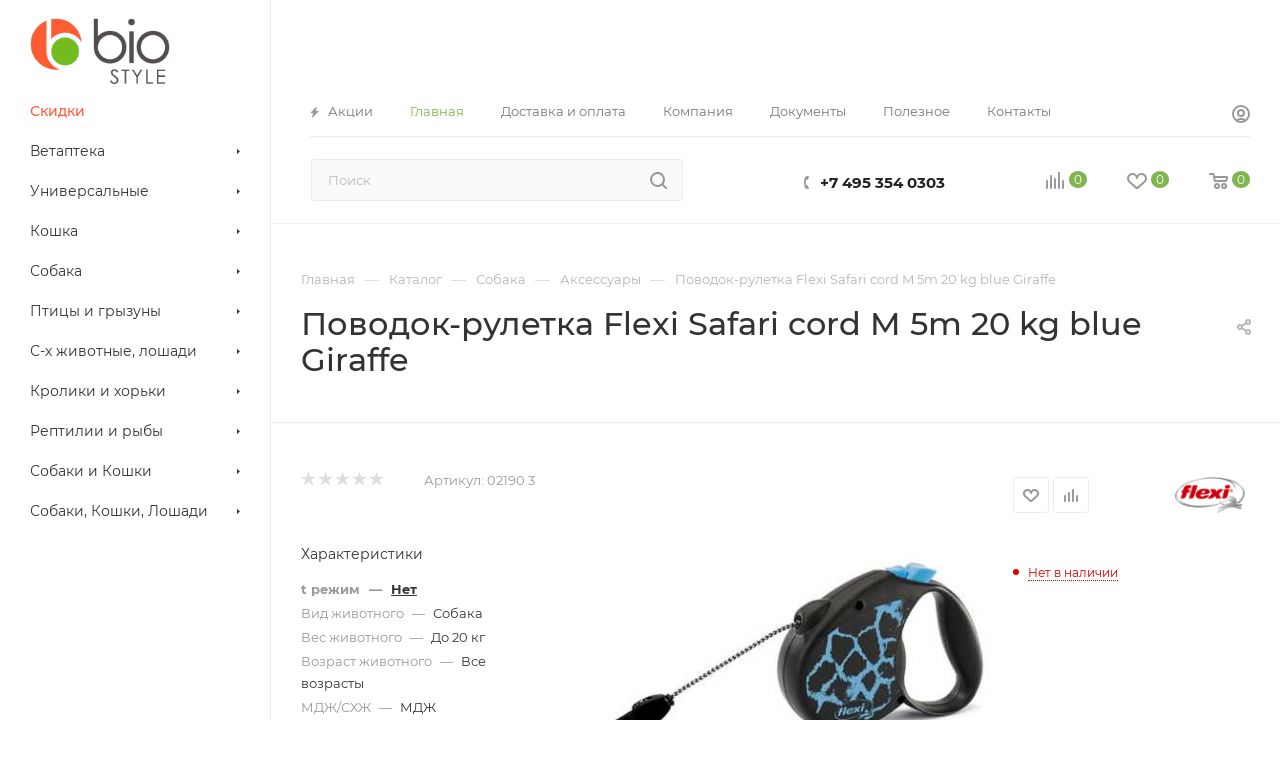

--- FILE ---
content_type: text/html; charset=utf-8
request_url: https://www.google.com/recaptcha/api2/anchor?ar=1&k=6LdU47QUAAAAACDo32ByRtAzRi6jxGnQhfzaXMnT&co=aHR0cHM6Ly9iaW9zdHlsZS5iaXo6NDQz&hl=ru&v=PoyoqOPhxBO7pBk68S4YbpHZ&theme=light&size=normal&badge=bottomright&anchor-ms=20000&execute-ms=30000&cb=bob5wx5t9ajh
body_size: 49099
content:
<!DOCTYPE HTML><html dir="ltr" lang="ru"><head><meta http-equiv="Content-Type" content="text/html; charset=UTF-8">
<meta http-equiv="X-UA-Compatible" content="IE=edge">
<title>reCAPTCHA</title>
<style type="text/css">
/* cyrillic-ext */
@font-face {
  font-family: 'Roboto';
  font-style: normal;
  font-weight: 400;
  font-stretch: 100%;
  src: url(//fonts.gstatic.com/s/roboto/v48/KFO7CnqEu92Fr1ME7kSn66aGLdTylUAMa3GUBHMdazTgWw.woff2) format('woff2');
  unicode-range: U+0460-052F, U+1C80-1C8A, U+20B4, U+2DE0-2DFF, U+A640-A69F, U+FE2E-FE2F;
}
/* cyrillic */
@font-face {
  font-family: 'Roboto';
  font-style: normal;
  font-weight: 400;
  font-stretch: 100%;
  src: url(//fonts.gstatic.com/s/roboto/v48/KFO7CnqEu92Fr1ME7kSn66aGLdTylUAMa3iUBHMdazTgWw.woff2) format('woff2');
  unicode-range: U+0301, U+0400-045F, U+0490-0491, U+04B0-04B1, U+2116;
}
/* greek-ext */
@font-face {
  font-family: 'Roboto';
  font-style: normal;
  font-weight: 400;
  font-stretch: 100%;
  src: url(//fonts.gstatic.com/s/roboto/v48/KFO7CnqEu92Fr1ME7kSn66aGLdTylUAMa3CUBHMdazTgWw.woff2) format('woff2');
  unicode-range: U+1F00-1FFF;
}
/* greek */
@font-face {
  font-family: 'Roboto';
  font-style: normal;
  font-weight: 400;
  font-stretch: 100%;
  src: url(//fonts.gstatic.com/s/roboto/v48/KFO7CnqEu92Fr1ME7kSn66aGLdTylUAMa3-UBHMdazTgWw.woff2) format('woff2');
  unicode-range: U+0370-0377, U+037A-037F, U+0384-038A, U+038C, U+038E-03A1, U+03A3-03FF;
}
/* math */
@font-face {
  font-family: 'Roboto';
  font-style: normal;
  font-weight: 400;
  font-stretch: 100%;
  src: url(//fonts.gstatic.com/s/roboto/v48/KFO7CnqEu92Fr1ME7kSn66aGLdTylUAMawCUBHMdazTgWw.woff2) format('woff2');
  unicode-range: U+0302-0303, U+0305, U+0307-0308, U+0310, U+0312, U+0315, U+031A, U+0326-0327, U+032C, U+032F-0330, U+0332-0333, U+0338, U+033A, U+0346, U+034D, U+0391-03A1, U+03A3-03A9, U+03B1-03C9, U+03D1, U+03D5-03D6, U+03F0-03F1, U+03F4-03F5, U+2016-2017, U+2034-2038, U+203C, U+2040, U+2043, U+2047, U+2050, U+2057, U+205F, U+2070-2071, U+2074-208E, U+2090-209C, U+20D0-20DC, U+20E1, U+20E5-20EF, U+2100-2112, U+2114-2115, U+2117-2121, U+2123-214F, U+2190, U+2192, U+2194-21AE, U+21B0-21E5, U+21F1-21F2, U+21F4-2211, U+2213-2214, U+2216-22FF, U+2308-230B, U+2310, U+2319, U+231C-2321, U+2336-237A, U+237C, U+2395, U+239B-23B7, U+23D0, U+23DC-23E1, U+2474-2475, U+25AF, U+25B3, U+25B7, U+25BD, U+25C1, U+25CA, U+25CC, U+25FB, U+266D-266F, U+27C0-27FF, U+2900-2AFF, U+2B0E-2B11, U+2B30-2B4C, U+2BFE, U+3030, U+FF5B, U+FF5D, U+1D400-1D7FF, U+1EE00-1EEFF;
}
/* symbols */
@font-face {
  font-family: 'Roboto';
  font-style: normal;
  font-weight: 400;
  font-stretch: 100%;
  src: url(//fonts.gstatic.com/s/roboto/v48/KFO7CnqEu92Fr1ME7kSn66aGLdTylUAMaxKUBHMdazTgWw.woff2) format('woff2');
  unicode-range: U+0001-000C, U+000E-001F, U+007F-009F, U+20DD-20E0, U+20E2-20E4, U+2150-218F, U+2190, U+2192, U+2194-2199, U+21AF, U+21E6-21F0, U+21F3, U+2218-2219, U+2299, U+22C4-22C6, U+2300-243F, U+2440-244A, U+2460-24FF, U+25A0-27BF, U+2800-28FF, U+2921-2922, U+2981, U+29BF, U+29EB, U+2B00-2BFF, U+4DC0-4DFF, U+FFF9-FFFB, U+10140-1018E, U+10190-1019C, U+101A0, U+101D0-101FD, U+102E0-102FB, U+10E60-10E7E, U+1D2C0-1D2D3, U+1D2E0-1D37F, U+1F000-1F0FF, U+1F100-1F1AD, U+1F1E6-1F1FF, U+1F30D-1F30F, U+1F315, U+1F31C, U+1F31E, U+1F320-1F32C, U+1F336, U+1F378, U+1F37D, U+1F382, U+1F393-1F39F, U+1F3A7-1F3A8, U+1F3AC-1F3AF, U+1F3C2, U+1F3C4-1F3C6, U+1F3CA-1F3CE, U+1F3D4-1F3E0, U+1F3ED, U+1F3F1-1F3F3, U+1F3F5-1F3F7, U+1F408, U+1F415, U+1F41F, U+1F426, U+1F43F, U+1F441-1F442, U+1F444, U+1F446-1F449, U+1F44C-1F44E, U+1F453, U+1F46A, U+1F47D, U+1F4A3, U+1F4B0, U+1F4B3, U+1F4B9, U+1F4BB, U+1F4BF, U+1F4C8-1F4CB, U+1F4D6, U+1F4DA, U+1F4DF, U+1F4E3-1F4E6, U+1F4EA-1F4ED, U+1F4F7, U+1F4F9-1F4FB, U+1F4FD-1F4FE, U+1F503, U+1F507-1F50B, U+1F50D, U+1F512-1F513, U+1F53E-1F54A, U+1F54F-1F5FA, U+1F610, U+1F650-1F67F, U+1F687, U+1F68D, U+1F691, U+1F694, U+1F698, U+1F6AD, U+1F6B2, U+1F6B9-1F6BA, U+1F6BC, U+1F6C6-1F6CF, U+1F6D3-1F6D7, U+1F6E0-1F6EA, U+1F6F0-1F6F3, U+1F6F7-1F6FC, U+1F700-1F7FF, U+1F800-1F80B, U+1F810-1F847, U+1F850-1F859, U+1F860-1F887, U+1F890-1F8AD, U+1F8B0-1F8BB, U+1F8C0-1F8C1, U+1F900-1F90B, U+1F93B, U+1F946, U+1F984, U+1F996, U+1F9E9, U+1FA00-1FA6F, U+1FA70-1FA7C, U+1FA80-1FA89, U+1FA8F-1FAC6, U+1FACE-1FADC, U+1FADF-1FAE9, U+1FAF0-1FAF8, U+1FB00-1FBFF;
}
/* vietnamese */
@font-face {
  font-family: 'Roboto';
  font-style: normal;
  font-weight: 400;
  font-stretch: 100%;
  src: url(//fonts.gstatic.com/s/roboto/v48/KFO7CnqEu92Fr1ME7kSn66aGLdTylUAMa3OUBHMdazTgWw.woff2) format('woff2');
  unicode-range: U+0102-0103, U+0110-0111, U+0128-0129, U+0168-0169, U+01A0-01A1, U+01AF-01B0, U+0300-0301, U+0303-0304, U+0308-0309, U+0323, U+0329, U+1EA0-1EF9, U+20AB;
}
/* latin-ext */
@font-face {
  font-family: 'Roboto';
  font-style: normal;
  font-weight: 400;
  font-stretch: 100%;
  src: url(//fonts.gstatic.com/s/roboto/v48/KFO7CnqEu92Fr1ME7kSn66aGLdTylUAMa3KUBHMdazTgWw.woff2) format('woff2');
  unicode-range: U+0100-02BA, U+02BD-02C5, U+02C7-02CC, U+02CE-02D7, U+02DD-02FF, U+0304, U+0308, U+0329, U+1D00-1DBF, U+1E00-1E9F, U+1EF2-1EFF, U+2020, U+20A0-20AB, U+20AD-20C0, U+2113, U+2C60-2C7F, U+A720-A7FF;
}
/* latin */
@font-face {
  font-family: 'Roboto';
  font-style: normal;
  font-weight: 400;
  font-stretch: 100%;
  src: url(//fonts.gstatic.com/s/roboto/v48/KFO7CnqEu92Fr1ME7kSn66aGLdTylUAMa3yUBHMdazQ.woff2) format('woff2');
  unicode-range: U+0000-00FF, U+0131, U+0152-0153, U+02BB-02BC, U+02C6, U+02DA, U+02DC, U+0304, U+0308, U+0329, U+2000-206F, U+20AC, U+2122, U+2191, U+2193, U+2212, U+2215, U+FEFF, U+FFFD;
}
/* cyrillic-ext */
@font-face {
  font-family: 'Roboto';
  font-style: normal;
  font-weight: 500;
  font-stretch: 100%;
  src: url(//fonts.gstatic.com/s/roboto/v48/KFO7CnqEu92Fr1ME7kSn66aGLdTylUAMa3GUBHMdazTgWw.woff2) format('woff2');
  unicode-range: U+0460-052F, U+1C80-1C8A, U+20B4, U+2DE0-2DFF, U+A640-A69F, U+FE2E-FE2F;
}
/* cyrillic */
@font-face {
  font-family: 'Roboto';
  font-style: normal;
  font-weight: 500;
  font-stretch: 100%;
  src: url(//fonts.gstatic.com/s/roboto/v48/KFO7CnqEu92Fr1ME7kSn66aGLdTylUAMa3iUBHMdazTgWw.woff2) format('woff2');
  unicode-range: U+0301, U+0400-045F, U+0490-0491, U+04B0-04B1, U+2116;
}
/* greek-ext */
@font-face {
  font-family: 'Roboto';
  font-style: normal;
  font-weight: 500;
  font-stretch: 100%;
  src: url(//fonts.gstatic.com/s/roboto/v48/KFO7CnqEu92Fr1ME7kSn66aGLdTylUAMa3CUBHMdazTgWw.woff2) format('woff2');
  unicode-range: U+1F00-1FFF;
}
/* greek */
@font-face {
  font-family: 'Roboto';
  font-style: normal;
  font-weight: 500;
  font-stretch: 100%;
  src: url(//fonts.gstatic.com/s/roboto/v48/KFO7CnqEu92Fr1ME7kSn66aGLdTylUAMa3-UBHMdazTgWw.woff2) format('woff2');
  unicode-range: U+0370-0377, U+037A-037F, U+0384-038A, U+038C, U+038E-03A1, U+03A3-03FF;
}
/* math */
@font-face {
  font-family: 'Roboto';
  font-style: normal;
  font-weight: 500;
  font-stretch: 100%;
  src: url(//fonts.gstatic.com/s/roboto/v48/KFO7CnqEu92Fr1ME7kSn66aGLdTylUAMawCUBHMdazTgWw.woff2) format('woff2');
  unicode-range: U+0302-0303, U+0305, U+0307-0308, U+0310, U+0312, U+0315, U+031A, U+0326-0327, U+032C, U+032F-0330, U+0332-0333, U+0338, U+033A, U+0346, U+034D, U+0391-03A1, U+03A3-03A9, U+03B1-03C9, U+03D1, U+03D5-03D6, U+03F0-03F1, U+03F4-03F5, U+2016-2017, U+2034-2038, U+203C, U+2040, U+2043, U+2047, U+2050, U+2057, U+205F, U+2070-2071, U+2074-208E, U+2090-209C, U+20D0-20DC, U+20E1, U+20E5-20EF, U+2100-2112, U+2114-2115, U+2117-2121, U+2123-214F, U+2190, U+2192, U+2194-21AE, U+21B0-21E5, U+21F1-21F2, U+21F4-2211, U+2213-2214, U+2216-22FF, U+2308-230B, U+2310, U+2319, U+231C-2321, U+2336-237A, U+237C, U+2395, U+239B-23B7, U+23D0, U+23DC-23E1, U+2474-2475, U+25AF, U+25B3, U+25B7, U+25BD, U+25C1, U+25CA, U+25CC, U+25FB, U+266D-266F, U+27C0-27FF, U+2900-2AFF, U+2B0E-2B11, U+2B30-2B4C, U+2BFE, U+3030, U+FF5B, U+FF5D, U+1D400-1D7FF, U+1EE00-1EEFF;
}
/* symbols */
@font-face {
  font-family: 'Roboto';
  font-style: normal;
  font-weight: 500;
  font-stretch: 100%;
  src: url(//fonts.gstatic.com/s/roboto/v48/KFO7CnqEu92Fr1ME7kSn66aGLdTylUAMaxKUBHMdazTgWw.woff2) format('woff2');
  unicode-range: U+0001-000C, U+000E-001F, U+007F-009F, U+20DD-20E0, U+20E2-20E4, U+2150-218F, U+2190, U+2192, U+2194-2199, U+21AF, U+21E6-21F0, U+21F3, U+2218-2219, U+2299, U+22C4-22C6, U+2300-243F, U+2440-244A, U+2460-24FF, U+25A0-27BF, U+2800-28FF, U+2921-2922, U+2981, U+29BF, U+29EB, U+2B00-2BFF, U+4DC0-4DFF, U+FFF9-FFFB, U+10140-1018E, U+10190-1019C, U+101A0, U+101D0-101FD, U+102E0-102FB, U+10E60-10E7E, U+1D2C0-1D2D3, U+1D2E0-1D37F, U+1F000-1F0FF, U+1F100-1F1AD, U+1F1E6-1F1FF, U+1F30D-1F30F, U+1F315, U+1F31C, U+1F31E, U+1F320-1F32C, U+1F336, U+1F378, U+1F37D, U+1F382, U+1F393-1F39F, U+1F3A7-1F3A8, U+1F3AC-1F3AF, U+1F3C2, U+1F3C4-1F3C6, U+1F3CA-1F3CE, U+1F3D4-1F3E0, U+1F3ED, U+1F3F1-1F3F3, U+1F3F5-1F3F7, U+1F408, U+1F415, U+1F41F, U+1F426, U+1F43F, U+1F441-1F442, U+1F444, U+1F446-1F449, U+1F44C-1F44E, U+1F453, U+1F46A, U+1F47D, U+1F4A3, U+1F4B0, U+1F4B3, U+1F4B9, U+1F4BB, U+1F4BF, U+1F4C8-1F4CB, U+1F4D6, U+1F4DA, U+1F4DF, U+1F4E3-1F4E6, U+1F4EA-1F4ED, U+1F4F7, U+1F4F9-1F4FB, U+1F4FD-1F4FE, U+1F503, U+1F507-1F50B, U+1F50D, U+1F512-1F513, U+1F53E-1F54A, U+1F54F-1F5FA, U+1F610, U+1F650-1F67F, U+1F687, U+1F68D, U+1F691, U+1F694, U+1F698, U+1F6AD, U+1F6B2, U+1F6B9-1F6BA, U+1F6BC, U+1F6C6-1F6CF, U+1F6D3-1F6D7, U+1F6E0-1F6EA, U+1F6F0-1F6F3, U+1F6F7-1F6FC, U+1F700-1F7FF, U+1F800-1F80B, U+1F810-1F847, U+1F850-1F859, U+1F860-1F887, U+1F890-1F8AD, U+1F8B0-1F8BB, U+1F8C0-1F8C1, U+1F900-1F90B, U+1F93B, U+1F946, U+1F984, U+1F996, U+1F9E9, U+1FA00-1FA6F, U+1FA70-1FA7C, U+1FA80-1FA89, U+1FA8F-1FAC6, U+1FACE-1FADC, U+1FADF-1FAE9, U+1FAF0-1FAF8, U+1FB00-1FBFF;
}
/* vietnamese */
@font-face {
  font-family: 'Roboto';
  font-style: normal;
  font-weight: 500;
  font-stretch: 100%;
  src: url(//fonts.gstatic.com/s/roboto/v48/KFO7CnqEu92Fr1ME7kSn66aGLdTylUAMa3OUBHMdazTgWw.woff2) format('woff2');
  unicode-range: U+0102-0103, U+0110-0111, U+0128-0129, U+0168-0169, U+01A0-01A1, U+01AF-01B0, U+0300-0301, U+0303-0304, U+0308-0309, U+0323, U+0329, U+1EA0-1EF9, U+20AB;
}
/* latin-ext */
@font-face {
  font-family: 'Roboto';
  font-style: normal;
  font-weight: 500;
  font-stretch: 100%;
  src: url(//fonts.gstatic.com/s/roboto/v48/KFO7CnqEu92Fr1ME7kSn66aGLdTylUAMa3KUBHMdazTgWw.woff2) format('woff2');
  unicode-range: U+0100-02BA, U+02BD-02C5, U+02C7-02CC, U+02CE-02D7, U+02DD-02FF, U+0304, U+0308, U+0329, U+1D00-1DBF, U+1E00-1E9F, U+1EF2-1EFF, U+2020, U+20A0-20AB, U+20AD-20C0, U+2113, U+2C60-2C7F, U+A720-A7FF;
}
/* latin */
@font-face {
  font-family: 'Roboto';
  font-style: normal;
  font-weight: 500;
  font-stretch: 100%;
  src: url(//fonts.gstatic.com/s/roboto/v48/KFO7CnqEu92Fr1ME7kSn66aGLdTylUAMa3yUBHMdazQ.woff2) format('woff2');
  unicode-range: U+0000-00FF, U+0131, U+0152-0153, U+02BB-02BC, U+02C6, U+02DA, U+02DC, U+0304, U+0308, U+0329, U+2000-206F, U+20AC, U+2122, U+2191, U+2193, U+2212, U+2215, U+FEFF, U+FFFD;
}
/* cyrillic-ext */
@font-face {
  font-family: 'Roboto';
  font-style: normal;
  font-weight: 900;
  font-stretch: 100%;
  src: url(//fonts.gstatic.com/s/roboto/v48/KFO7CnqEu92Fr1ME7kSn66aGLdTylUAMa3GUBHMdazTgWw.woff2) format('woff2');
  unicode-range: U+0460-052F, U+1C80-1C8A, U+20B4, U+2DE0-2DFF, U+A640-A69F, U+FE2E-FE2F;
}
/* cyrillic */
@font-face {
  font-family: 'Roboto';
  font-style: normal;
  font-weight: 900;
  font-stretch: 100%;
  src: url(//fonts.gstatic.com/s/roboto/v48/KFO7CnqEu92Fr1ME7kSn66aGLdTylUAMa3iUBHMdazTgWw.woff2) format('woff2');
  unicode-range: U+0301, U+0400-045F, U+0490-0491, U+04B0-04B1, U+2116;
}
/* greek-ext */
@font-face {
  font-family: 'Roboto';
  font-style: normal;
  font-weight: 900;
  font-stretch: 100%;
  src: url(//fonts.gstatic.com/s/roboto/v48/KFO7CnqEu92Fr1ME7kSn66aGLdTylUAMa3CUBHMdazTgWw.woff2) format('woff2');
  unicode-range: U+1F00-1FFF;
}
/* greek */
@font-face {
  font-family: 'Roboto';
  font-style: normal;
  font-weight: 900;
  font-stretch: 100%;
  src: url(//fonts.gstatic.com/s/roboto/v48/KFO7CnqEu92Fr1ME7kSn66aGLdTylUAMa3-UBHMdazTgWw.woff2) format('woff2');
  unicode-range: U+0370-0377, U+037A-037F, U+0384-038A, U+038C, U+038E-03A1, U+03A3-03FF;
}
/* math */
@font-face {
  font-family: 'Roboto';
  font-style: normal;
  font-weight: 900;
  font-stretch: 100%;
  src: url(//fonts.gstatic.com/s/roboto/v48/KFO7CnqEu92Fr1ME7kSn66aGLdTylUAMawCUBHMdazTgWw.woff2) format('woff2');
  unicode-range: U+0302-0303, U+0305, U+0307-0308, U+0310, U+0312, U+0315, U+031A, U+0326-0327, U+032C, U+032F-0330, U+0332-0333, U+0338, U+033A, U+0346, U+034D, U+0391-03A1, U+03A3-03A9, U+03B1-03C9, U+03D1, U+03D5-03D6, U+03F0-03F1, U+03F4-03F5, U+2016-2017, U+2034-2038, U+203C, U+2040, U+2043, U+2047, U+2050, U+2057, U+205F, U+2070-2071, U+2074-208E, U+2090-209C, U+20D0-20DC, U+20E1, U+20E5-20EF, U+2100-2112, U+2114-2115, U+2117-2121, U+2123-214F, U+2190, U+2192, U+2194-21AE, U+21B0-21E5, U+21F1-21F2, U+21F4-2211, U+2213-2214, U+2216-22FF, U+2308-230B, U+2310, U+2319, U+231C-2321, U+2336-237A, U+237C, U+2395, U+239B-23B7, U+23D0, U+23DC-23E1, U+2474-2475, U+25AF, U+25B3, U+25B7, U+25BD, U+25C1, U+25CA, U+25CC, U+25FB, U+266D-266F, U+27C0-27FF, U+2900-2AFF, U+2B0E-2B11, U+2B30-2B4C, U+2BFE, U+3030, U+FF5B, U+FF5D, U+1D400-1D7FF, U+1EE00-1EEFF;
}
/* symbols */
@font-face {
  font-family: 'Roboto';
  font-style: normal;
  font-weight: 900;
  font-stretch: 100%;
  src: url(//fonts.gstatic.com/s/roboto/v48/KFO7CnqEu92Fr1ME7kSn66aGLdTylUAMaxKUBHMdazTgWw.woff2) format('woff2');
  unicode-range: U+0001-000C, U+000E-001F, U+007F-009F, U+20DD-20E0, U+20E2-20E4, U+2150-218F, U+2190, U+2192, U+2194-2199, U+21AF, U+21E6-21F0, U+21F3, U+2218-2219, U+2299, U+22C4-22C6, U+2300-243F, U+2440-244A, U+2460-24FF, U+25A0-27BF, U+2800-28FF, U+2921-2922, U+2981, U+29BF, U+29EB, U+2B00-2BFF, U+4DC0-4DFF, U+FFF9-FFFB, U+10140-1018E, U+10190-1019C, U+101A0, U+101D0-101FD, U+102E0-102FB, U+10E60-10E7E, U+1D2C0-1D2D3, U+1D2E0-1D37F, U+1F000-1F0FF, U+1F100-1F1AD, U+1F1E6-1F1FF, U+1F30D-1F30F, U+1F315, U+1F31C, U+1F31E, U+1F320-1F32C, U+1F336, U+1F378, U+1F37D, U+1F382, U+1F393-1F39F, U+1F3A7-1F3A8, U+1F3AC-1F3AF, U+1F3C2, U+1F3C4-1F3C6, U+1F3CA-1F3CE, U+1F3D4-1F3E0, U+1F3ED, U+1F3F1-1F3F3, U+1F3F5-1F3F7, U+1F408, U+1F415, U+1F41F, U+1F426, U+1F43F, U+1F441-1F442, U+1F444, U+1F446-1F449, U+1F44C-1F44E, U+1F453, U+1F46A, U+1F47D, U+1F4A3, U+1F4B0, U+1F4B3, U+1F4B9, U+1F4BB, U+1F4BF, U+1F4C8-1F4CB, U+1F4D6, U+1F4DA, U+1F4DF, U+1F4E3-1F4E6, U+1F4EA-1F4ED, U+1F4F7, U+1F4F9-1F4FB, U+1F4FD-1F4FE, U+1F503, U+1F507-1F50B, U+1F50D, U+1F512-1F513, U+1F53E-1F54A, U+1F54F-1F5FA, U+1F610, U+1F650-1F67F, U+1F687, U+1F68D, U+1F691, U+1F694, U+1F698, U+1F6AD, U+1F6B2, U+1F6B9-1F6BA, U+1F6BC, U+1F6C6-1F6CF, U+1F6D3-1F6D7, U+1F6E0-1F6EA, U+1F6F0-1F6F3, U+1F6F7-1F6FC, U+1F700-1F7FF, U+1F800-1F80B, U+1F810-1F847, U+1F850-1F859, U+1F860-1F887, U+1F890-1F8AD, U+1F8B0-1F8BB, U+1F8C0-1F8C1, U+1F900-1F90B, U+1F93B, U+1F946, U+1F984, U+1F996, U+1F9E9, U+1FA00-1FA6F, U+1FA70-1FA7C, U+1FA80-1FA89, U+1FA8F-1FAC6, U+1FACE-1FADC, U+1FADF-1FAE9, U+1FAF0-1FAF8, U+1FB00-1FBFF;
}
/* vietnamese */
@font-face {
  font-family: 'Roboto';
  font-style: normal;
  font-weight: 900;
  font-stretch: 100%;
  src: url(//fonts.gstatic.com/s/roboto/v48/KFO7CnqEu92Fr1ME7kSn66aGLdTylUAMa3OUBHMdazTgWw.woff2) format('woff2');
  unicode-range: U+0102-0103, U+0110-0111, U+0128-0129, U+0168-0169, U+01A0-01A1, U+01AF-01B0, U+0300-0301, U+0303-0304, U+0308-0309, U+0323, U+0329, U+1EA0-1EF9, U+20AB;
}
/* latin-ext */
@font-face {
  font-family: 'Roboto';
  font-style: normal;
  font-weight: 900;
  font-stretch: 100%;
  src: url(//fonts.gstatic.com/s/roboto/v48/KFO7CnqEu92Fr1ME7kSn66aGLdTylUAMa3KUBHMdazTgWw.woff2) format('woff2');
  unicode-range: U+0100-02BA, U+02BD-02C5, U+02C7-02CC, U+02CE-02D7, U+02DD-02FF, U+0304, U+0308, U+0329, U+1D00-1DBF, U+1E00-1E9F, U+1EF2-1EFF, U+2020, U+20A0-20AB, U+20AD-20C0, U+2113, U+2C60-2C7F, U+A720-A7FF;
}
/* latin */
@font-face {
  font-family: 'Roboto';
  font-style: normal;
  font-weight: 900;
  font-stretch: 100%;
  src: url(//fonts.gstatic.com/s/roboto/v48/KFO7CnqEu92Fr1ME7kSn66aGLdTylUAMa3yUBHMdazQ.woff2) format('woff2');
  unicode-range: U+0000-00FF, U+0131, U+0152-0153, U+02BB-02BC, U+02C6, U+02DA, U+02DC, U+0304, U+0308, U+0329, U+2000-206F, U+20AC, U+2122, U+2191, U+2193, U+2212, U+2215, U+FEFF, U+FFFD;
}

</style>
<link rel="stylesheet" type="text/css" href="https://www.gstatic.com/recaptcha/releases/PoyoqOPhxBO7pBk68S4YbpHZ/styles__ltr.css">
<script nonce="VExMIM-8JjFtHmZjwOJn6w" type="text/javascript">window['__recaptcha_api'] = 'https://www.google.com/recaptcha/api2/';</script>
<script type="text/javascript" src="https://www.gstatic.com/recaptcha/releases/PoyoqOPhxBO7pBk68S4YbpHZ/recaptcha__ru.js" nonce="VExMIM-8JjFtHmZjwOJn6w">
      
    </script></head>
<body><div id="rc-anchor-alert" class="rc-anchor-alert"></div>
<input type="hidden" id="recaptcha-token" value="[base64]">
<script type="text/javascript" nonce="VExMIM-8JjFtHmZjwOJn6w">
      recaptcha.anchor.Main.init("[\x22ainput\x22,[\x22bgdata\x22,\x22\x22,\[base64]/[base64]/bmV3IFpbdF0obVswXSk6Sz09Mj9uZXcgWlt0XShtWzBdLG1bMV0pOks9PTM/bmV3IFpbdF0obVswXSxtWzFdLG1bMl0pOks9PTQ/[base64]/[base64]/[base64]/[base64]/[base64]/[base64]/[base64]/[base64]/[base64]/[base64]/[base64]/[base64]/[base64]/[base64]\\u003d\\u003d\x22,\[base64]\\u003d\x22,\x22JsKzQcKDwpfCnioDfCTCrWDDul8sw6wNw7PDqCtHWHtRFsKww4pMw6hCwrIYw7LDlyDCrTfChsKKwq/DjBI/ZsKswpHDjxkQbMO7w47DnsKXw6vDolrCu1NUWcOPFcKnB8Khw4fDn8KkNRl4wrbCtsO/[base64]/[base64]/CrxbDq8KCWMOBwrXCiMOYw7TCocKww490wrUAw7R0YQDCtz3Dv14gd8KueMKtQcKEw43DsTtHw5p/OjHCpTIcw6w0JTTDo8KtwqjDt8K7wrjDthBmw43ClMOoI8Okw7lZw48bHMK/[base64]/DjMOoH8Oyw6lnwpXCs8K/[base64]/CvMOSw4fDr27DuMKkBHc8wrJIwpYZd8ORwo1wcnPCqDRcw7Eqa8O0YUTCuhnCnAnCgUdbNMKGAMK7R8ODHMO2QMOzw6oPB1t4CwzCvMO/dinDocKQw6XDlTvCuMOJw79VRRvCtkbCgXMnwqcoWMKnWMOowpFvTGo1SMOPwp9cOsK1aTvDqyTDgjE6DmAANcOnwrxcasOuwqBzwr42w6DCsEgqwosOVAPCksOgcMOeBA/DvghDO0jDqXTCmcOjS8OOMjkOF0zDusOiwq/DgiDCmGYUwqXCvTjCicK/w6bDiMO9F8OGw53Dr8KlSlMCDMKuw7rDm3lww5LDsl3CsMOiAGjCs3AXV2Bpw6DCtVHDk8KAwpDDiGhiwqw8wpFZwrEyeHvDpVTDpMKCw7fCqMKKXMKvH252e2vDjMOMW0rDul1Tw5jCpmhtwos8HUc7RyNTw6PDucKgLVY/wq3DkyB3wpRZw4PCiMOjc3HDl8KWwrrDkDPDuTwGw5LCgsOHUsOewq7Ck8OUw4tbwpxSMsOmCsKbHcOywoTCncKlw4nDiVXDu27Ds8OzSMKLw7HCrsKDYcONwr0DYhHCmhnDpi9Qw7PCli19wojDgMKSNsOeV8OJMB/DoUHCvMOFPMO/wqF/w7DCqcK9wrXDhz4eIcOmD3TCkHLCvH7CikbDtVkfwoUlHcKLw6rDj8KawrRoTW3CgX9tGXrDp8OCU8KSXDVow6gmdsOMTsOgwrjCusOcDiDDrsKvwqXDoAJZwpPCmcOZKsO6WMOqDh7CgcOXVcOxWiYlw5U8wpvCm8OfI8OoBcOvwqrCiR7CrUgqw7bDuBjDnR5Iwr/CjjUjw5p5T2Uww5gPw4lGKHnDty/CuMK9w5zCsk3CpMKEHsOPOGBEPsKhJcOWwpDDu1zCrsO2AMKEGBDCpMKXwrrDgMK5KBPCpMOZVMK4wpV5woLDisOowqDCp8OrbDrCrkjCu8KQw54jw57CrsKTNhobLlhswo/Cj2dsEDTCp3VnwrHDr8KWw4g1IMO7w7pywph3wpsfZg7CgMKFwqFcT8KnwrUzXMKWwrRJwoTCqglCA8KowozCpMOqwo92wp/[base64]/DvDfDh8K1XDLCnUUpGsKTw451w5DCtWfDkMOQFlDDv03DicOtQMOtFsKuwq/Cvn4ow4QSwrEWVcKZwrpVw6jDuUrDrMKyHULCqQZ4a8O3T2LDoDpjAENvVsK4wozCoMOlw5ttLV/[base64]/w5FYRRl9ZSzDhD84EcOqwp5Yw7rCh8O3wp3Con4RA8OUasOhdDxeEMOpw4wUwr/CsXZ+woE9woFrwqLCkxF5ChJOMcKmwrPDlm3Cl8KxwpPCgC/CjDnDrhgFwqvDlSEGwp/DnmZad8OROxMoacKrBsKsJifCrMKyAMOzw4nDnMODZk1+wrZrMAx8w71IwrvCv8ONw4LCkBfDrsKtwrdnQ8OEVkLCgsOQL0R/wqLDg1/CpMK2fsKEWl0vCDfDoMOlw6DDskDCggzDmsOswrYyKMONwqDCmGPCkA1Sw4UwFMKcw5/[base64]/CisKGAsOtYcOCwo5+GMOEwoV6w4XCmMOuwrxRwqMxwrnDhD0ReCzDhcO6I8KrwrHDhMKuacOkQcOLMhnDnsK4w7TCkjVwwovDj8KdLsOYw5sSP8OrwpXClB9YMXUUwqAxY0TDnBFMw7jCjMKuwrQ8woHDmsOswo/Cq8OYPFLCiFHCtCrDq8KGw5puRsKbRsKlwod7FwrCmGXCo3wzwrJ5CDnCvcKGw47DtTYPDT5JwrZ+w71awp9jZyzDsFvCpmpTw7RSw58Nw7Vmw77Dkn3DvMKWwp3DssO2fXoCwozDhRLCrcOSwp/CuRfCsVIeX2AKw5/[base64]/DjRkcw4PChF/DhcOkJ2NyQ8K0wqLDkyrCuAV4UxvDkMKywowXwqQKGsK7w5XDjsKcwqzDvsKYwr3CnsKjZMO1w4rCm3PCnMOSw6AsfsKseFtwwpjDicORw7fCgVvDmUJew6TDmU4bw6Ndw4XCk8O/aBDCn8OGwoJLwpnCnnMEXhXDiDfDtMKjwqrCk8K7D8Oqw4tkGsKGw4LCpMOvSDvDqlfCr0ZMwozCmSLCosKgQBkfOE3CocOqWsO4UjfCgyPChMOuw4A7wrXCjCXDgERLw7TDmF/CthvDqsOtcsOJwq7Dm1kQIHTDhWxBWcO3ZsOyeXIEJkvDmGMTM1jCoB8Ow6dvwpHCh8OHZ8OVwrTChcOGwrLCknhyM8KEbUXChCQ1w7vCr8KYcCAdbsKCw6UNwrUFVxzDkMKODMKQYxnDvGDDnMKkwoRBL300cH5tw54Cw7h3wpvCnsK0w43CiEfCrg9OFMKDw6Q/[base64]/CncOiEMK4wp3Cp8OLwo8bJRUow6PCv8KpGcOHwr0BZ3jDviLCpcOxTcOwOHoEw77DocKZw68mZ8O6wqNDE8Kvw4IQPsKqw4YaTsKhZ2k5w6xpwpjChMKAwpvDh8KvDMOTw5rCmE0Fw5PCsVjCgcKKdcKJJ8OuwpE7LMOjNMKkw6hzRMKqw5/[base64]/w53DiMKtw4FBUiQvKMOSNVYywonCgsOpEcOLKMOwAcK2w7HCizE5Z8OKRcOtw69Ew7/DmyzDiwLDuMK8w6vDm21SGcOVC05SG1/Cq8OXwrlVworCrsKFfWfCqw4MHMKMw7ZFwrsMwqllwpTDjsKid3PDhsKDwqzCrGfClsK8A8OOwpl2w6TDjCzCscOEdcOBHnZAEMKFw5XDpU5XYcKdZMONwqEkfsOvAFI6bcO2GsOZwpLDhBNYbnYGw6/CmsKkd3DDscKTw4fDlUfCjiHDqVfClHg6w5rCvsOQw6HCsDIyIjBhwrB6d8KtwqcBwq/CvRLDtwnDhX5cSSjCmsKIw5bDo8ONci7Cnl7Ck2fDqwDCvMKyZsKMUcOvwoRuNMKdw6hQV8Kow6wfNcOywohMdHZ3UGfCtcOZMTjCiwHDgzTDhR/DkFl2NcKoWRMfw6HDg8Kvw4J4wq8PFsOaAm7DoDzCr8Oyw61mRFzDi8OHwrwid8O6wonDrMKYfcOKwpDCv1I0wpXDqx19IsKrwq7Cl8OMJMKkLMOQw5ETe8Kbw60NcMK/wo7Djz3DgsKiIxzDo8KxQsOmbMOfw7bDhcKUX2bDrsK4wpXCl8OwL8KMwpXDrMKfw5Fnwr1gBVEVw61+ZGMMdyfDm1/[base64]/[base64]/ChBfCvExWw41PwoVLDEvDnzDCv8KUwoJIPMODw7XClMOBazolw6ZmKj8ww5BENsKrwqNIwpBrw68ZEMK/csOxwp9gUDUXMGjCihJNNmXDmMK9EMO9EcOrEcKAJ3QOwoYzbz/DpFTCo8O8wrrDjMOkw6xQPGvCrcONBknCjCodJQFNK8KHBcKNccK/w4nCpCvDmMOCwoPDs0AcDglVw6XDksKkKMO5OsK+w5siwp7CtsKFYMKiwrQmwpHDoQ8SA3liw4TDs0sOH8Ovwr0Xwp/Dn8OeWzNcO8K9ODHCunnDvMOxAMKAGAHCq8O/wpXDihXCnsKOaV0Kw4hsZTfCpWInwpRVCcK5wo5GJ8O6eT/[base64]/[base64]/CpDYYwpnCkkzCscKMwrUrw4YwV8OsXxxhwp3CmxTCoWnCrUzDv1HCrsKgL1h7w7Avw6vCvDDCjcOYw5sWwpJBLMOLwpbDjsK+wofCsjwmwqfCs8OnOiwwwq/CliR+RElZw5jCtFA3SmzCmhzCvzDCocOcwqfCllrDv17CjcKSLHkJwqPDmsKRwpDCg8OoBMKCwowwRDzDgQk0woXCsWcuW8KJe8K6V13CqMO/KMKgCMKNwpsdw6/CvlvDsMK0V8K4U8ONwokMFcOLw7V3wrPDh8OiU2M1cMKgwopCX8KjKlTDp8OkwrBQbcOAwpjCvjXCgDwXwqUEwqhjdcKofsKoDRPCn3BUasOmwrnDoMKAw6HDmMKpw4bDjQHComDCp8K0wqnDgsKKw63CunHDvsOBG8KaNUrDvMOcwpbDmcKcw5/CgsKBwrMvKcK8wq54ayoewqszwogQD8KowqXDkkbClcKVw5DCkMKQOVtNwqs/wpzCrcKLwo0QCMKiP2fDt8K9wp7Ds8OFwqrCpyfDmCDCmMOzw4/DpsOlwoUFw69mH8OKwpUtwpdcScO7woIRD8OLw70aWcK4wpA9w64uw5zDjybCsDrClVPCm8OZO8Khw40PwpLDsMOfCcOBW2AJD8KVVBF0UMOSO8KRFMKoPcOAw4DCs2/Dg8KTw6PCiDTDvQBScg7CrSUIw6xhw5Ihw4fCoQbDpQ7CocK/TMK3woRkw73DksO/[base64]/DhhUhZCJgwrDDv8Khw5bDqMO2w4TCucKTeThaw7jCuWbCicK1w6kKT2bDvsOBCng8wr3Du8K4w4cUw7zCrjN1w7INwq40TFPDjA1Yw7LDgcOSLMKqw5ZnIQxpYi3DsMKCMEjCosO3PHtcwr/CpXVJw4vCmcOpVsOWw5fCqMO0UkcrKcOzw6EyUcOUNkImOsOZw47CjMOHw6PDt8KqKcKAwrQkBcO4wr/CjxDDjcOWcHHCgS4pwqc6wp/Cs8OkwoReaX7DucO7CQ5IEFdPwrzDqGZDw5XDsMKHecOnO2t3woo6CsKjw7vCusOTwqvCgcOFG11DKgdvBVkzwpbDtmlCXcO0wrAYwoMlEMKVCcOvPsKjwqPDg8KeDsKowp/Cl8KgwroWw7A8w7AFcsKneR03wrjDi8OowqPCn8Odwp3DvHLCpS3Dr8OKwrwYwovCqMKGUMKIwq1Vc8Otw5HCkhxpAMKDwqgOw64PwpXDk8KcwqNtGcKgDcOlwrvCiHjCny3Ciyd1VT9/EW7Cq8OPBsOaNTkTCk/ClyVFMQsnw48Bfm/DhCIwMCbCqXJ9wr10wpd4asOOPMOkwqvDrsKqT8Kzw7xnSQ0desK0wo/[base64]/Cr8KeO1dhw6fDhz19w6HDlhZWwp3DocKHAUTDvn/CgsKEIUYvwpLCvcOrw6MmwpfCnMKIwolzw7XDj8ODIFAdSShSDsKLw6vDrkMcw5wXWXrDtcOqNcOlT8KkbBdQw4TDskZaw6/ClBXCscK1w7sRQ8K8wqR1NcOlacKZwoVQw5jDrcKLQifCrcKAw6/Dn8OHwrbCp8KkRD0cw6cGfV3Di8KcworCjsOWw47CpMOWwofCkC3DnRh6wrLDu8KHISBwSQzDhxVKwp7Cg8KswoXDq3HCvMKuwpBvw4vDlsKMw59NJMKewr/ConjDumrDkFZUQRjCpU9jaiQEwp50f8OARTwaUCPCi8Ojw4VPwrhDw4bDjlvClWrDocOkwqLCo8KWw5MZKMO/fMOLB3R9HMKUw6/CmANoFkfCjcKPWUfCmsKWwq8rwobCiRTCjCjCvnvCvWzCscOXYcKHVcO8McOhC8KyGyllw4MTw5BJfMOtP8O+CSxlwrbCocKFwobDklFywqMrw7bCpMKqwpYFSMOMw6vCkRnCsB/[base64]/DvDoMwo1WeMKAwqjDmARvwr8iVMOMT34oaG96wobDvG0rAcOjbMKHKkAkS0JlDcOFwqrCoMKeasKuBR93DV3CgD1SXC/CqMKAwq3CphvDhWfDmcKJwonChRnCmEHCrMOuTMKUA8KOwprCr8OrP8KIYsO/w5vCh3PChkfChns9w4nCksKydQpGw7PDiRBvwrxiw6Vwwpd5AWopwowLw5xxTB5GM2PDgmvCgcOiVj0vwoMvTBXCkmk6RsKHA8OzwrDChCnCvcK+wobCmcO7ccOERWbCmg9Xwq7Dm2nDksKBw5guwrLDuMKhHljDqVAawpLDtAZIeQnDoMOGwoQDw4/DsCxEBMK7w6xxwrnDvMK6w7zCsV0Dw5TCocKcwp97wrZ+GsO5wrXCg8O9OMOfNsKVwqTCr8Kaw5dfw7zCvcOfw45/XcKLOsOaEcO0wqnCiUzCsMKMLC7DsgzCrHRLw5/[base64]/[base64]/DicOqL8KCw7xSTD/Dj3LDmxvCplMww7PCghkvw6jCssKIwr4Hwr1/PwfDjsKpwpo4QXUMbsKuwpjDksKdLsKRHMKyw4EgHcO5w7bDnMO0JyFxw7XCjiJsfQh4w6rCn8OXTcK3dgjDlU5nwplvGUXCo8K4w7NVfxZvIcOEwrFKX8KlLcObwp9Jw7xxPzjCjHZUwoTDr8KZNWE9w5YAwqxgdMKTwqDCkn/[base64]/[base64]/w7HCjsOUeTs8OcKJBAzDo3PCqT3CnsK0fMKaw7XDpMO2eHvCpMKDw7cDLcK/w5XDjlbClsKHNnrDu1jCiCfDmmfDl8OMw5hfw7fDphrCqEM9wpYCw5laBcKkfMOcw552wqdswp/CnUnCt00Gw73DpwvCv37DtTMpwrDDv8Ohw7xzESHDjgvCrsOuwpolwpHDkcOKwpbChF7CosOiwoDDgMOXwqguNBbCjlvDhhhbCFrCvx8sw48NwpbCgkbCixnCtcKawoDDvAAmwpHDosKDwrMEGcOrw6h4bFfDuFJ9Y8OMw5FWw5rCqMKkw7nDr8OSCXXDoMK1w7/[base64]/[base64]/wq3CgMKzwoY3wrgfbMKUKXoMScKqwo5SVMOhc8KkwrzCgMOpw7XDpyhIOcOQfMK/RETCpmhWwqdTwoAfTMObwqPCjEDCjk5tR8KHFcKnw6Y3NXABLgwGasKQwqrCoCbDpMKuwrzCpAApODETTBg5w5U7w5rDn1kzwpLCozTDtEvDu8OlIcO5RMKIwopvWw7Dv8OrNw/DlsOywrfDsjbCskdSwoTCsS8+wpjDpRLDn8OJw5Qawp/DhcOBw61kwrYmwp54wrgaEsKyLMO4NFzDscKhbnkAZcO/w48tw63DkHrCsQNWw6PCisOfwoNKU8KKEmLDkMOTNcOTWinCoVHDtsKNSS9jH2XDlMOYRVfCl8OZwqrDuQvCvADCkMKkwrhxGQYNBsO2clNaw7wbw7xuCcKJw79MCSLDrcOFw43DmcK9ZsO9wqlOQzTCrU/CmsKuZMO5w77CmcKOwp/CosOswpfCm3NnwrYDdkfCuxxNdkHCij/ClsKIw6jDqmEnw6lyw7ssw4QWR8KnYsO9JH7Dp8KYw6xmCRB4aMOOdSYHeMKAwqVKacOsF8OQVsK6MCXDrWE2E8KSw7BhwqHDqcK6wqfDucKPVBkGwoNrBsKywpzDm8KQD8KELMKuw5JWw55swo/DgQbDvMKQDDpHT3nDuzvCjW44WV5WcELDoSLDiWnDlcObeAgofsKawrLDolDDmAfCvMKRwrLCpcOhwqhPw51UMG/[base64]/Cr8O4UsOlwpAjw7nDmsKxRxHCtcKmKcOhGg4PZ8OZMTLCnj4zw5/DmwLDrH3CuBPDkhfDimgtwrPDuyLDlcOhZTohKcKJwrZGw79nw6vDjgA3w5tEK8KteW/Cs8K4GcOYakPCmRPDiwpfGRYrIMOtKMOiw7Qlw4N7N8OOwpzDrDYHZU7Dl8KRw5JDKsOnRFvCsMOyw4XCpsKyw6gawqh1dSMaKHLCujnClkDDpnbCjsKlQsO8TMO5D0DDsMOMTD7Dg1RqFnPDhMKRPMOUwpsUdH0mSsOpT8KBwq5wesOAw6PCnmYIGx/[base64]/DvgXCm0w7w4M9VwnDhMK5fcOHwqYkUcKdTMKODVbCn8OjYcKlw53DlMKJFkB6wrt4wo/Dny1Pw7bDnx9Swp3Cq8KrG2NMDiJCZcKrFiHCpDRkVlRrMQLDvxPCsMO3Qmcjw55OGMOLC8KrXsOrwqxZwrHDvVlqPwfCiixbTB5Xw7xNazjCk8OwN3jCvW8NwqNvLiItw47DpsKIw67CosOZw7VCw5DClQphwpbDlsO0w4/DicOeAyF8HcK+aRfDgsKKZ8OIbRnClAltw4PCs8OVwp3DucKbw4tWIcOML2LDv8K3w6B2w5jCswPCqcOZbcOzfMOIAsKAAnUUw6sVWMOhMjLDjMOmJGHCuEjDq206ScKCwqtRwqdgw5xOw7Fcw5RJwph1c2Jiw4QIw6YQbxPDsMK+VcOVKsKKMsOTE8OyYn/Doxs9w5x+JQnChcO7L30Wd8OyWC3CisOHasOOwoXDgcKkXi/DkMKgG0vCusKpw6jDksOww7FpcsKWwqlrNx3CmnfCimXDusKWWsKyDMKfdEFYwqXDpRZzwojCiil/WcKCw6IuAGQEwrfDnMOoIcKJM1UsXG7CjsKUw6tvw4zDrHLCkhzCsl/[base64]/Dp0BcVGkrc8ORwrciacKtU8K/UMOfwpgZeMKZwqwSF8KCfcKjYFY+w6/DtcKuPsK/emUGHsOuZ8OzwpnCgzcIZlJ0w6hWwqLDksKgw6d/UcOdAsO/wrESwoHDjsKPwpFmc8OfZMOnDi/CqsO0wqhHw4A5ajtfeMK4w70Jw5gGw4QLb8KZwocIwpNDbMOxD8OJwrwFwpjDtCjCr8KNw6LCt8OcAhtib8OvSGrCqMKOwqEywrLCmsOoS8KiwozCucKQwr4JSsOSw7sYXGDDnHMXIcKkw6/DhsK2w7ArViLCvwvCisKeVFDDrW1EAMORf1TDu8OhCMO+DMO0wrMeZcOzw4PDuMOPwp/[base64]/DpTxaw7/DhMKhLHTCjMK0wrXCmDUcPWd0w5l4AcKSTDjCoyfDr8KAPcKFB8ORw7jDhRXDr8O/asKTw4zDpsK3OMOjwr8zw7DCiyVsdcKzwoleIiTCn1TDjMKewoTDq8O1w6pDw6bCn1NOHcOYw7J5wqBnw5JUw5/Co8KXB8KhwrfDi8KPcUo4SwTDl2hrNcKKwrctSW0WZx/DgmHDnMKpw7oyA8KXw54CRMOHwoXDvsKjUMO3wr12wqAtwpPCk3zCohPDvcOMPMKUc8KjwqjDuUVQMkQTwoHDn8OGesO8w7EECcOjJjbCusKEwprCgEHDpsO1w5bCh8KRSsKIZzpQZ8KcGj5Rwo5Sw5/Coy9SwohRw4U2aB7DmcKrw5ZhF8KTwrLCvjJQccOiw4/DgHvDlgwhw41ewpUQFsOXVGw1wpjDmsOECiNhw6oHwqPDoTVAw4/CgwYHLQDCvTJaRMKJw5TDvGNTDMKcX387GMOJLR0Qw7LCnsK/NBfDrsO0wq3DlCQmwo/Cv8Otw40yw5jDo8KACMO3K352wp7ClXzDnUEpw7LCiU5lw4nDu8KCQQkDEMK2eyUWcSvDl8KHUsKUw6/[base64]/CrhLDuQXDvcOfUWbDqh/DqMOAw43CmMKkHMKAacKELsO3McO8wpfCh8O7wq3CtnEgCBQEUCpmZMKDQsOBwq/DscOdwqhqwoHDlkgdFcKRQSxmKcOnfFNUw5odwrQtGMKVe8OTKMKZacOJN8Kkw5QvVnLDtsOiw5MEYcKTwqFAw7/CtkfCmMO7w4/[base64]/CscKQN8OMJlTCi8K5w7vDhMKawpEEf8KbwrrCjiHDsMK3w7zCnsOYQcOJwoXCmMO6HcOvwpvDg8OnNsOuw61wNcKIwo/CjsO0V8O3J8OQXwfDh3tNw5BVw4vCi8K9AcKRw4vDqk4HwpjCr8Krwp5rTSnCosO2WMKtwo7CiHbCvwQdwppxwromwot/PUHChGcMwofCrsKSMcKfGWzCuMKTwqUrw4LDqiRawoJzAQrDqG/[base64]/DuMKiPUpTMMKyCw3CkMOqw5tqw4FPwqczwrHDp8OaQsKIw53CosKHwr0iSH/DjsKAwpDCrcK5MhVrw4HDgsK+EWXCgsOmwqvDosOkw47CnsOww4YKw6nCjcORb8KxecKBARHCiQ7CkcOhQAfCocOkwrXDvMORJUU4NVoawq1uwodLw41pwotUFm7Ct2/Di2HCqGIpdcOWEihgw5UrwpjDsTXCqMOxw7NfYsK6QwzDhxrClMK6TkrCj0PCmBg4V8O6AWcHR0/CiMOqw4EJwo4/fMOcw6bCtUnDqcObw4AvwofCslXDtg8lbxPCjHQfUcKiasOiK8ORL8OLNcOGFWvDtMK6Y8Opw5HDjsKeLcKtw7pOK3PCp3fCkSrCl8Oiw58JKFHCsBzCrnx6wrB1w7lbw6l1SEVrwrI/[base64]/w6vDhMKfOMOieFJcbcK3wpsjw7/DrcKVQ8OHwqPDrVnDqMKxEcK5QcKjw4F2w6rDjTpUw6DDlMOQw7XDjVHCjsOFTsKvREF8IHc3UwYnw6ktfsKrDsONw4nDosOvw6zDpwvDjMK4DUzCglfCtsKTwrwwSCJBwrwnw7tew7TDosOywoTCusK/RcOkNWsEw5IGwpZVwr4jwqzDo8ODQk/[base64]/UVdEw4VOwrbCtcO6McKCHcOke0DCgMK8IyHDusKSLFgmAcKgw5DDpxTDlmUgIcKibVvCpsK7eCZIU8OYw4DCoMOuME07wqXDmxzDl8KEwpvCk8OawowMwq/[base64]/[base64]/DsQDDtQcBwrrDlTJQwoFAwr/CpD3DniVfO3/DvsOScHjCj1Uiw5vDlx7DlsOBAMKfKCxBw5zDpBfCsm9WwpPCocO1CMKQAcOnwrLCvMORcGAZLh/CgsOBIhjDvsK3FsKdcMK0TyTCplhwwqnDnz3DgUnDvDpBwpHDjcKew43Dv3pUTMO+wqk9CygQwoBLw4ARB8OOw5dzwowEDE1xwpxpeMKbw4TDtsKDw6xoBsO+w6rCiMOww64/HRXCvcK9D8K5NS7ChQMHwqfDkxHCngxAwrDCocKaFMKhFSbCocKDwoEcJsKUw5fCljYCwoZHH8OFZ8K2w6bDl8OaHsK8wrxmUMOtPMOPPmxSwqzCvgDDtGTCrS7DgXbDqzl/JjcIQBFdwpzDjsOow6lzdMK2T8KLw5jDoy/CncK3wrV2LMO7cgxOw70YwpxaDMO8OAhgw60zS8K8SsO3Dw3CqUxFe8OgBmfDsDpkJsOpZMO0wrVfFMOjDsO7bsOJw5s0UhdNMDvCthTCkTTCsiN0DUHDvsOywrbDvMKGLRvCoDbCo8O1w5rDkQfDksO9w5B5fyHCmGpqNUfCtsKEaFQsw73CscK7XUFyf8KwTm/DmcKDQ3rDhMKsw7NiDlFZEsOuMsKdDxFEMFbDriTCnCozwp/[base64]/csOWw67DosKtZsKVa8KiwqrDrTLDiF/CqkB/CzDCo8Oxwq3DnnDCmsKMwoxAw4nDjVQMw7TCpAl7XMKDfkTDm2/DvQXDlhbCu8Kjw60gT8KnScO7C8K3F8OWwoHCgMK/woNAwpJRwplhFEnCm3HCnMKjf8Oaw5oSw7nCug3Do8KbETMBOsOJF8KfJWjDs8O4FDoNFsOawoV2ME/Dm1trwqIAf8KgHSkMw53DmgzDkcOjwrs1NMKTwo7Dj0dTw7UPY8OZAEHCu1fDtQIuL1nDqcO8w5/Dl2MZR2tNN8KnwoJ2wq5Ow6TCtWAlAlzChzHDsMONYCDDrsKwwqMyw74fwqoJwoZeA8KEanUCU8OswrbCuEccw7vDnsOVwrxgdcKyJcOIw5xRwqDCj1TDhcKsw5zCpMOvwpF7woLDn8K+YSpew7rCqcKmw7sqecOTTxw9w4oRbXfDlcOXw45GRMOrdD0Ow6bCrWw/X2x+WsO3wpHDh2Btw7sEfMK1JMObwpPDvkPCgh7CmcOhTsK1STnCosKvwqjCqlI8wpNdw60HGcKowpsmdRnCpBYhVThKScKEwr/CjixrUmkowqrCrcOTYsOVwoPCvWXDvG7CkcOnwpcrRjMDw40lJcKhKcOaw5/DqV5pcMKywplrZMOowrDCvTDDoXPDgXAVbMOsw68twp1Fwp4jd0XCmsOPT18FBsKbXk4Swq4BOiXCj8OowpNAdcOBwrAGwoTDi8KYw4Qqw6HCg2/[base64]/w5TCvh7DuR7DpMKAwo0gU2jCtcK4ThRqwqYbw6YwwrfCscObUFVGwrfDusKRw7c5TXDDvsKpw4zDinxLwpbDicKWHEd0d8OgS8O2w5fDvRvDsMO+wqfDucO1OMO6TsKrLcOXwprCjGnDvDV6wqjCrEZSGj1pw6MbaWg/wovCjUzCqsKTNsONeMOKKsKQwrLCk8KkOcOUwoTCp8KPRMKrw57Cg8KdAWLCkjPDgVvClDEjclY4wpDDqnDCn8ONw7PDrMObwrZvJMKtwpBmES5+wrdow7lLwrrDhmkhwojCmwxVL8O4wozCjsKTdxbCqMO3IMKALMKYLh15dDDCicOtWcOfwo9/w77DiTMCw7Vuw4rCgcKoFnpqe2wfwqXDm13CmWTCilPDjsO4RsK5wqjDgBbDkMK4ZCPDjRZew748ScKOwpjDs8O+NcO2wo/Cp8K/AVXCpknDigvCnF/[base64]/wpIywoZ5IsKJwonDh8Ozw7pWw7EUAi09ahvCqsKpBDbDucOPZ8KSay3CicK9w5jDkcOvaMO/[base64]/UjrCqMOLwpoUfsKlKwwJMMOdFABlwpwiEsOaEwtsJsOZwrtnCcKsWTnDqXYWw4kkwpvDn8OZw7vCnnnCncKfIsO7wpvCvsKvZAnDtcKnwqDCuRrCrV03w5PDjVEjw5hgWR3CtcKbwrPDpkHCr3vCvMKRw55Hw587wrUSwplcw4DDqSolU8O4ZMOXwr/CmQ99wrlmwpskc8OFw7DCvW/[base64]/[base64]/Doyxlw6sOMMOQXDBHWAvDo8O6eCXCicOgwoRuwoVsw5DCisO/w6cuYMOVw7tcfjTDnsKRw68ywoR9UcOlwrlkB8KiwrTCk2XDo0zCpcO4wo1FYHkBw45DdcK/[base64]/Dt8K8w5N+wr8dGy58w5smGFLCssOlwq8qw7HDgjwrwq4Rb3tPQnDCjUcnwpTDi8KQLMKoBsO5dCbCq8K1w6XDhMKqw7YGwqRNOy7ClBbDlhlFwpTCiG4iKjfDkWc7DBsewpfCjsK6w7Nowo3CkMO0NsKDAcKmOcOQMFVXwoLDvDjClAnDvA/Co0PCrcK5AcKRV21iXlREK8KHw69rw7E5bsKZw7fCq1wzGGYRw4fChkAUWGrDoCYrwq7DngAqScOlWsKvw4XCmUp1woFvw4TCvsKcw5/Chj0Ew5xMw4lrw4XDiTgNwowrGCAWw6opE8OVwrrDmm0XwrRjLcONwpTCncOBwojCt0hySl4nJQTCjcKXbD7CsD1jZMOgC8O7woh2w7DCjMOtGmlJa8Kic8Oza8Ovw4MWwpLDt8OuFcOqHMOmw7oxbjY7woYEwrVVJjJUTwzCs8K8NxPDpMKowqzDrg/[base64]/CoUYVw4TDjBMWPiQhAV8fwrg+E2cNCG/CmsOnwrzDrX7DjzrDiBHCiH4TNH5rJsONwpfDtw50ZMOUw7ZtwqDDoMO9w7lAwqMeHMORRsKWFCjCocKBw5dwAcKyw7JcwofCqAzDpsOeMTbClAkzexHDvcO9JsKswpozwpzDocO1w7fCtcKSBsOvwoRew5/CuhfCl8KTwpTDt8K5wrdKwqp2OmtLwp06GMOFGMOkw7k8w5HCosKKw5M6HD3Cn8O/w6PCkSrDpMKKCMOTw7fDrcOww6/[base64]/DlsKAwpnCvkohHsO1w6XDhcKkAVcVHSrDksKcfzDDtMO0acOrwo3Cph0kGsK6wr57McOow4FEasKNCMK+WmVxwo3DrcO7wqnCrXkrwr5XwpnCuSDDvsKiRV1zw61ow7sMIx/[base64]/DnsO0wo7DgsKjNMKQJsOfUcOyRMO9A8OYw7bDkMO3XcKYYzNPwr7CgMKEMsO0b8OqXTnDhi/CmsOjwrzDg8OPYjRbw47DkcOHwqphwozClsK8wrPDicKafQ3Dj0/CikzDuVvDssKaFHPDtFcaR8OGw65PK8KcS8Ozw4pCw5fDilnDnz03w6zCmsORw6ESVMKUNy44B8ONFnrCnCDDmcKYQnAOOsKhQSQMwoF1e0nDt3cTFl7CoMOVwqAmFnrCr3rCvlDCoA4Tw6dJw7fDpsKAwovCmsKPw6LDm2/Cm8O9M0LDtsKrE8Kcwok4SMK3aMOywpYaw6IjDDTDiw/DqgsndsKFG2jCn0/Dmk4fMSpxw6clw6IQwpwdw5/[base64]/wqjDisKDdcOww5LDpVdLG8K6GVTCsnDDp0tAwrdwGcKoXcO3w4fCjzfDhk8oHMOqw7NWb8O8wrjDucKTwqNsKUglwrXChMKQTR9wRh/CjkoPcMOldsK6Jnpbw73CoCbDh8K6LsOjWsKEZsOcbMKxdMOawrlbw49AZEXCkwMRK3nDih3DoAtSwqsbJxVHBxMVMwHCkMKSacOSBcKXw73DlSLDoQjCrMOEw4PDqWNPw6jCq8K1w48cCsK/dcOHwpvCtTDDvgLDvSJVOcKARm7DjUFcCMK0w7k8w7UGZ8KueSE+w5rDhGFqYlxDw5PDkcK7KjHCi8OJwrDDlcOdw6gCBF1AwrPCosK8woJoIcKNw5DDssKaMsK8w7zClMKQwpbCmBoYIcK6wol/w7hmPcKlwozCpMKJKifChsOBUy/CqsO2BhbCp8OiwrPCiljDtxrDqsOrwq1Dw63Ct8O0KCPDsx7CrnDDrMOEwqTDjznCtnEEw44MJ8OifcO2w6jCvxXDkALCpxbDqwhtJFwLwo80wq7CtyJtbcOHIcKEw4tgWxddwrQHVEXDiyPDmcO8w6DDg8KxwrALwpFYw799VMO/woUHwq/DsMKDw7NBw5fCscKBHMObcMOnJsOIHigowowmwqZcB8KAw5grQCDCn8KgMsKVOgPCicOkwrrDsAzCi8Knw6Y3wpwWwqYIw6HDoCMjBcO6VBxFXcKnw55KQgEVwrDDmArDjTBnw4TDtnHDo2rCnEV9w7wbw7/CpUJ0KG7Cj27CssKqw61Dw7B0AcKWw7HDhmHDkcO3woVTw5vDjsK4w7XCtC3CrcKbw6M/W8OhdyzCssOpw6Z4cVBFw4gDE8O2woDCpSLDjsOTw53CiTvCh8O9fELDtTPCiQXChE1OOcKXYcKTZ8KLS8OFwoFBZMKNYmtLwpVUHcKgw5TDgRcbB1B/dHltw6HDlsKIw5ELXMO4OCs0cjF/ZsKTLFtDMSRNEAJCwokxW8Kpw4M1wqrCtcOPwopESRgTEMOfw45UwqTDlcOUHsOlHMOFwozCgcKdPQsKwoHCmMKfecKraMKgw6/DgsOEw5kwTnQ9LsOocD1LEmQAw7TCtsK9VkpqSWQUEMKjwo0Rw6Zsw4UTwqEgw7HDql80C8O7w78DX8OkwrDDhQ1pwp/DiW7DrsKOQmzCicOHex4Pw7ZXw7tGw6hmccK5XcOAeFnClcO7TMKLQwNGQMK0wpNqw5lXHcK/[base64]/[base64]/KGvCh8OyL8KGw6DDsg4Tw7Muw7Q+wpjCvhwrwoHCqcOlw4Avwr7Dp8ODw6hRT8KfwrbCvHtEZMK0FsK4GR8wwqF+ERLDisOlccKQw7xIMcKNVWLClU/CqsKjw5XCpsKlw71bIsKoTcKHwo/DusK6w5F9w4fDujzCrMKjwocKYDpBHi0HwoXCicK9bcKEeMO2Jz7CrRzCssKEw4QBwptCLcKoTR86wr7Dl8KwTnMZRHjCksOID2XDtBN8RcO1R8KYQgU/wrfCkcOBwq7CuxYCVMKiw4DCgcKOwrwWw7lCw5pcwrPDpcOfXMOfGsOuw54XwoRsDMKwMzUpw5bCu2Mow4TCrT4zwofDkkzCtE8Lw67CgsOUwq9wZAjDlMOGw7wBGsO/dcKfw5JLFcKZKVQBV2vDq8K9VsOcJMObHiF+AMOYHsKbTEpJLg/[base64]/Cv0VlIMK/[base64]/[base64]/w6vCmMKgw4bCssKuwrtIYwPCkMKHwrNXK8OQw7LDvBbDocO9wrjDrnBxDcO8w5c8E8KIw5DCvnZZDU7CuWYtw7rDuMK9wpYBVhDCpRNew5vCpGsbDBDDukFHdcOswqtLHMOESXFQw4TCl8K7w7zDnMOtw77DjG/Dm8OtwrjCiQjDs8O/w7fCnMKRw7FdUhfDhcKOwrvDqcOeJFUQV3PClcOhw4sGV8OEbsOhwrJlfMKhw5FMw5zCucOBw73DqsKwwrHCnVzDoyPDtF7Dp8OeccKrccOgWsO/wo3CmcOnPmfCpGlowrkowrAbw7DCu8KzwrluwpnCr1toVT4Mw6ATw4DDmVjCvnslw6bCnA0rdkTDslcFwprCqxvChsK2Y0s/LsO/w6PCh8KFw5A9bsKKw7LCnRvCrwXDlwM/[base64]/DhcO6Z1XDqWsAw75gw5jDo8OsNkrDo8OaIXDCv8KgwpLChMODw4DDrsKbSsOuOwTCj8KdFMKlwqs5XBfDtsOmwpdkVsKYwoHDhzZQXsOsWMKlwr7CssK5Og3ClMKUOcKKw6/DoArCvT/Dn8OYHVAywonCq8OIIjxIwpxRw796G8Oiwo9bb8KQwpzDsGrChA48LMKPw6/CsHxOw6HCu35cw45Fw7Uxw5AiDn7DnxXCp2jDsMOlXMOXKMKSw4/DiMKvwpIawpLDgMK2McO1w45Fwp1wQC5RAAInwoHCr8KpLj7Dm8KrecKvA8KCKn3Ck8K1wp/CrUA1by/DrMKPW8OewqdiRizDhXJ9w5vDlzfCtWPDusO4TMO2YHfDtwTCgTbDpcOcw6jCgMOpwprCuwhqwr/CscKLfcOcw5N2AMOmTMK5wrkZOcKTwqI6WMKDw73DjgEKPwHCgsOpdz5Uw61Vw4TCvsK+J8OKwr9Zw7bCocOjCHxZU8KZHsO+worCt1nChMKvw6rCvMKsDMOWwoTDqcKWGi/CusKLMsOIwoUhCB0hOsOQw5xeCcONwo/CtQzDlsKWACDDk3PDj8OIAcKhw6DDn8Ktw5QGw5QFw6N2w5MlwpjCgX1Lw7fDiMOxN35Nw6QKwoBAw68Nw44lJ8KPwrrCswpvB8KDAsOWw47Dh8KJIlDCgX/CuMKZK8KZegLCvMOYwpHDrMKCYkLDuwU+wqkow4HCtnNIwrQQfgLDs8KvW8OOwojCq2QxwroNOyHCrgbCmxEJFsOmNFrDvB3DkkXDtcKAaMKCNUnCisO6PWBVVsKrcH/CpsKkYsO7YcOCwqtGdC3DrsKCRMOiAsOhwqbDncKRwp3CsE/Cr0VfFsOpYm/DksK4wrEswqzDscKCw6PClyAdw4o8w7XCtADDpy5bXQdRC8KUw6DDvMO5C8KtRcO2bcOuNzJYfiNyRcKRw79vTgjCtcK/wqrCknk6wrnCjmwTCsKpSTXDn8Kzw4HDuMO6ZiVmDcKgTWHCuyM3w53Ck8KvMcOLwpbDhRvCozTDi2nDiwzCm8O3w7rDt8KOw78pw6TDr2TDksK1PD8ow6Uhwo/DpcOxwqjCvcOawodIwqTDvsOlA0/CpCXCu2VkDcORcsOBF0wpKVnDq1lkw5wZwq7DqVBWwo41w45VBRXCrMKZwoXDmMOsQsOjH8KJRl/DqA3CqW/CosKpCEfCk8KUPzIGw5/CnzLCksKnwrfDtDLCkAwcwrF4ZMKeclsdw4A3GwrCmcKkwqVBw7MpcA3Cr1oiwrg1wpbCumPDlcO1w6hpb0PDsiTDucO/[base64]/Cp005CBU+ZcOzIcK8wqhkwod0TsOxJTfDvxnDj8K7fFPDhx9mAcKdwp/[base64]/DhMO6SSh8w6ZTw7TDj8KwG8KOw590w5d/BcKFwrcwwoLDuh5SIEBmwo0hw6/DgsK6wqHCkUx2wo1dw53Dow/DjsOjwoY4YsOHFx7CplkUNlPDosOXLMKBw4NjQErCiAIIdMKaw6jDpsKnw63Ct8OJwqfCk8KoMCvCvMKDa8K7wqbClQBSD8Oew4/Cq8Kkwr3Ct07Cq8OwVgpmYsKCO8KfVwZGZsO+AiPCjcK4ARIgwrgyUmAlwofCn8O+wp3DqsOkcGhYwpAgwp4Gw7fChQQ+wpgdwpnCpMOKR8Knw4nCiVnChsO1IBwQJsKow5nChSo2e3zDgiDDtHh/wpPDlsOCRizCoUU4SMOVw73Cr3XDrsKBwql9wr8YI0Q+eHZcw7vDnMK6wohRQ3vDvTLDuMOWw4DDqRvDqMO8KwrDn8KXGMOeFsKNw73DugHDoMKMwpzCtxbCmw\\u003d\\u003d\x22],null,[\x22conf\x22,null,\x226LdU47QUAAAAACDo32ByRtAzRi6jxGnQhfzaXMnT\x22,0,null,null,null,1,[21,125,63,73,95,87,41,43,42,83,102,105,109,121],[1017145,739],0,null,null,null,null,0,null,0,1,700,1,null,0,\[base64]/76lBhnEnQkZnOKMAhk\\u003d\x22,0,1,null,null,1,null,0,0,null,null,null,0],\x22https://biostyle.biz:443\x22,null,[1,1,1],null,null,null,0,3600,[\x22https://www.google.com/intl/ru/policies/privacy/\x22,\x22https://www.google.com/intl/ru/policies/terms/\x22],\x2248nB6eem/m6gRenXALihf6Wjfce+4P8kk4WvY7BV/1o\\u003d\x22,0,0,null,1,1768703350235,0,0,[56],null,[199,249],\x22RC-VV48MFtkEccs8Q\x22,null,null,null,null,null,\x220dAFcWeA5Vl3GRplcD_TBUOe1MvVt6zKPtTwR5LIHQ7t0PcRoQYxym3hQX5FRO2x45AWA4LH3K9fERU2IoMvxO5Z4099RH8g62Ng\x22,1768786150291]");
    </script></body></html>